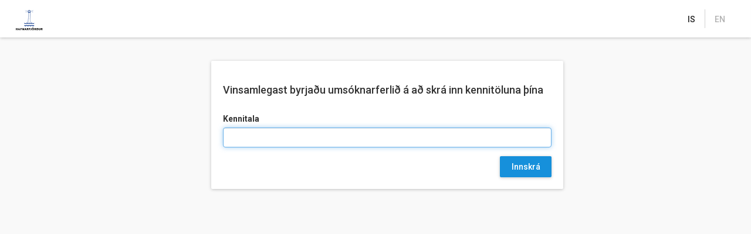

--- FILE ---
content_type: text/html
request_url: https://hafnarfjordur.umsokn.is/application/6405
body_size: 1102
content:
<!doctype html>
<html lang="is">
  <head>
    <meta http-equiv="X-UA-Compatible" content="IE=edge">
    <meta charset="utf-8">
    <script src="https://www.google.com/recaptcha/api.js?onload=onloadCallback&render=explicit" async defer></script>
    <link rel="stylesheet" href="https://maxcdn.bootstrapcdn.com/font-awesome/4.5.0/css/font-awesome.min.css">
    <link href="https://fonts.googleapis.com/icon?family=Material+Icons" rel="stylesheet">
    <link href="/css/bootstrap.min.css" rel="stylesheet">
    <link href="/css/main.css" rel="stylesheet" />
    <link href="/css/react-datepicker.min.css" />
    <link href="/css/react-widgets.css" />
    <link rel="apple-touch-icon" sizes="57x57" href="/images/favicons/apple-touch-icon-57x57.png">
    <link rel="apple-touch-icon" sizes="60x60" href="/images/favicons/apple-touch-icon-60x60.png">
    <link rel="apple-touch-icon" sizes="72x72" href="/images/favicons/apple-touch-icon-72x72.png">
    <link rel="apple-touch-icon" sizes="76x76" href="/images/favicons/apple-touch-icon-76x76.png">
    <link rel="apple-touch-icon" sizes="114x114" href="/images/favicons/apple-touch-icon-114x114.png">
    <link rel="apple-touch-icon" sizes="144x144" href="/images/favicons/apple-touch-icon-144x144.png">
    <link rel="apple-touch-icon" sizes="120x120" href="/images/favicons/apple-touch-icon-120x120.png">
    <link rel="apple-touch-icon" sizes="152x152" href="/images/favicons/apple-touch-icon-152x152.png">
    <link rel="apple-touch-icon" sizes="180x180" href="/images/favicons/apple-touch-icon-180x180.png">
    <link rel="icon" type="image/png" href="/images/favicons/favicon-32x32.png" sizes="32x32">
    <link rel="icon" type="image/png" href="/images/favicons/favicon-194x194.png" sizes="194x194">
    <link rel="icon" type="image/png" href="/images/favicons/favicon-96x96.png" sizes="96x96">
    <link rel="icon" type="image/png" href="/images/favicons/android-chrome-192x192.png" sizes="192x192">
    <link rel="icon" type="image/png" href="/images/favicons/favicon-16x16.png" sizes="16x16">
    <link rel="manifest" href="/images/favicons/manifest.json">
    <link rel="mask-icon" href="/images/favicons/safari-pinned-tab.svg" color="#ffffff">
    <meta name="msapplication-TileColor" content="#da532c">
    <meta name="msapplication-TileImage" content="/images/favicons/mstile-144x144.png">
    <meta name="theme-color" content="#ffffff">
    <meta name="viewport" content="width=device-width, initial-scale=1, maximum-scale=1, user-scalable=0" />
  </head>
  <body>
    <div id="app"></div>
    <!--[if lte IE 8]>
      <div>
        <center>
          <h1>Vefurinn styður ekki þessa útgáfu af vafra</h1>
          <p>
            Vinsamlegast uppfærðu vafrann hjá þér eða sæktu annan vafra.
          </p>
          <p>
            <a href="https://www.google.com/chrome/browser/desktop/">Chrome</a>
          </p>
          <p>
            <a href="https://www.microsoft.com/en-us/windows/microsoft-edge">Edge</a>
          </p>
          <p>
            <a href="https://www.mozilla.org/en-US/firefox/new/">Firefox</a>
          </p>
          <p>
            <a href="https://support.microsoft.com/is-is/help/18520/download-internet-explorer-11-offline-installer">Internet Explorer</a>
          </p>
        </center>
      </div>
      <style>
        #app {
          display: none;
        }
      </style>
    <![endif]-->
    <script src="/7d962a064815c7ce5518.js"></script>
  </body>
</html>


--- FILE ---
content_type: text/css
request_url: https://hafnarfjordur.umsokn.is/css/main.css
body_size: 2104
content:
@import url(https://fonts.googleapis.com/css?family=Roboto:400,300,500,700);
 .hidden {
   display:none;
 }
input[type=checkbox].disabled, input[type=checkbox][disabled] {
    cursor: default;
}
.attachments{
    display: block;
    width: 100%;

    padding: 6px 12px;
    font-size: 14px;
    font-weight: 10;
    color: #555;
    background-color: #fff;
    background-image: none;
    border: 1px solid #ccc;
    border-radius: 4px;
    box-shadow: inset 0 1px 1px rgba(0,0,0,.075);
    overflow: hidden
}
.attachmentButton{
    cursor: pointer;
    float: right;
    background-color: none;
    padding: 1px 20px 1px 20px;
    border: 1px solid #ccc;
    opacity:1;
    border-radius: 2px;

}
.shadow:hover{
  background-color: #d2d2d2
}
.attachmentLoading{
  float: right;
    padding: 1px 20px 1px 20px;
}
.attachmentLabel{
    font-weight: 700;
}
.error{
    color:#a94442;
    border-color: #a94442;
}
.errorMessage{
  font-size: 12px;
}
.attachmentButton:hover{
    border-color: #a3a3a3;
    box-shadow: 0 0 2px #a3a3a3;
}
.application .form-group {
   margin: 0!important;
 }
 .paper{
 		margin: 5px;
    	padding: 5px;
    	box-shadow: none;
	}
body{
	font-family: Roboto, sans-serif;
	color: #333;
}
.toolbarResponsive{
		display: none;
}
.logoutButton{
    position: relative;
}
@media screen and (min-width:768px){
	body{
        background:#F9F9F9;
        color: #333;
	}
	.paper{
		background-color: #ffffff;
    	transition: all 450ms cubic-bezier(0.23, 1, 0.32, 1) 0ms;
    	box-sizing: border-box;
    	font-family: Roboto, sans-serif;
    	-webkit-tap-highlight-color: rgba(0,0,0,0);
    	box-shadow: 0 1px 6px rgba(0,0,0,0.12), 0 1px 4px rgba(0,0,0,0.12);
    	border-radius: 2px;
    	width: 100%;
    	margin: 20px;
    	padding: 20px;
    	display: inline-block;
	}
	.toolbarResponsive{
		display: inline;
	}
}

.datePicker hr {
  border: none !important;
}
.switchAuthenticationType{
  float:right;
  z-index: 1;
  position: relative;
  color:#53819d;
  cursor:pointer;
}
